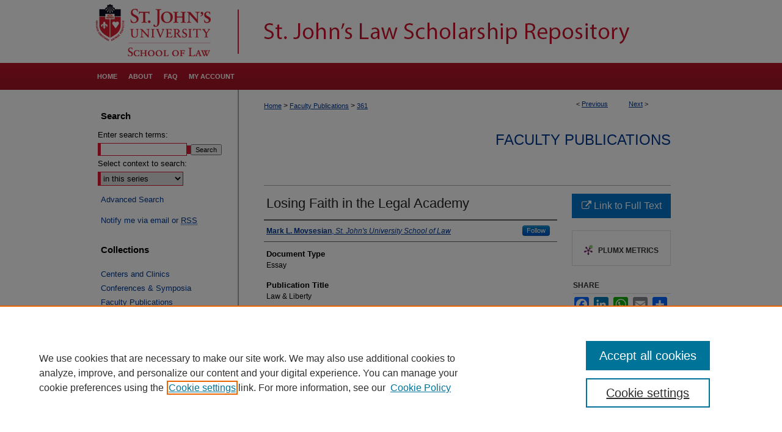

--- FILE ---
content_type: text/html; charset=UTF-8
request_url: https://scholarship.law.stjohns.edu/faculty_publications/361/
body_size: 7503
content:

<!DOCTYPE html>
<html lang="en">
<head><!-- inj yui3-seed: --><script type='text/javascript' src='//cdnjs.cloudflare.com/ajax/libs/yui/3.6.0/yui/yui-min.js'></script><script type='text/javascript' src='//ajax.googleapis.com/ajax/libs/jquery/1.10.2/jquery.min.js'></script><!-- Adobe Analytics --><script type='text/javascript' src='https://assets.adobedtm.com/4a848ae9611a/d0e96722185b/launch-d525bb0064d8.min.js'></script><script type='text/javascript' src=/assets/nr_browser_production.js></script>

<!-- def.1 -->
<meta charset="utf-8">
<meta name="viewport" content="width=device-width">
<title>
"Losing Faith in the Legal Academy" by Mark L. Movsesian
</title>


<!-- FILE article_meta-tags.inc --><!-- FILE: /srv/sequoia/main/data/assets/site/article_meta-tags.inc -->
<meta itemprop="name" content="Losing Faith in the Legal Academy">
<meta property="og:title" content="Losing Faith in the Legal Academy">
<meta name="twitter:title" content="Losing Faith in the Legal Academy">
<meta property="article:author" content="Mark L. Movsesian">
<meta name="author" content="Mark L. Movsesian">
<meta name="robots" content="noodp, noydir">
<meta name="description" content="(Excerpt)
Ten years ago, when I started teaching and writing in law and religion, I noticed an interesting thing. When I told people, particularly in a professional setting, about my area of scholarly interest, I often received a puzzled, wary question: “What makes you interested in that”? No one had ever asked me such a question in the early part of my career, when I wrote about contract law, statutory interpretation, and international trade. In those days, people would nod absent-mindedly when I told them about my work. Such subjects were taken as a given, I suppose. They were the sort of things in which law professors naturally would take an interest.
Law and religion was different. I didn’t usually perceive hostility in the questions (though once at a conference, a professor from a foreign university whom I had just met, upon hearing my scholarly interest, launched into a denunciation of accommodations for religious believers in his country, a subject on which I had not expressed an opinion). But I detected, as I say, a puzzlement and a wariness, as though I had unintentionally, and perhaps unwisely, revealed something about myself. For a law professor to take an interest in religion was unusual and a bit unsettling. It was something one had to explain.">
<meta itemprop="description" content="(Excerpt)
Ten years ago, when I started teaching and writing in law and religion, I noticed an interesting thing. When I told people, particularly in a professional setting, about my area of scholarly interest, I often received a puzzled, wary question: “What makes you interested in that”? No one had ever asked me such a question in the early part of my career, when I wrote about contract law, statutory interpretation, and international trade. In those days, people would nod absent-mindedly when I told them about my work. Such subjects were taken as a given, I suppose. They were the sort of things in which law professors naturally would take an interest.
Law and religion was different. I didn’t usually perceive hostility in the questions (though once at a conference, a professor from a foreign university whom I had just met, upon hearing my scholarly interest, launched into a denunciation of accommodations for religious believers in his country, a subject on which I had not expressed an opinion). But I detected, as I say, a puzzlement and a wariness, as though I had unintentionally, and perhaps unwisely, revealed something about myself. For a law professor to take an interest in religion was unusual and a bit unsettling. It was something one had to explain.">
<meta name="twitter:description" content="(Excerpt)
Ten years ago, when I started teaching and writing in law and religion, I noticed an interesting thing. When I told people, particularly in a professional setting, about my area of scholarly interest, I often received a puzzled, wary question: “What makes you interested in that”? No one had ever asked me such a question in the early part of my career, when I wrote about contract law, statutory interpretation, and international trade. In those days, people would nod absent-mindedly when I told them about my work. Such subjects were taken as a given, I suppose. They were the sort of things in which law professors naturally would take an interest.
Law and religion was different. I didn’t usually perceive hostility in the questions (though once at a conference, a professor from a foreign university whom I had just met, upon hearing my scholarly interest, launched into a denunciation of accommodations for religious believers in his country, a subject on which I had not expressed an opinion). But I detected, as I say, a puzzlement and a wariness, as though I had unintentionally, and perhaps unwisely, revealed something about myself. For a law professor to take an interest in religion was unusual and a bit unsettling. It was something one had to explain.">
<meta property="og:description" content="(Excerpt)
Ten years ago, when I started teaching and writing in law and religion, I noticed an interesting thing. When I told people, particularly in a professional setting, about my area of scholarly interest, I often received a puzzled, wary question: “What makes you interested in that”? No one had ever asked me such a question in the early part of my career, when I wrote about contract law, statutory interpretation, and international trade. In those days, people would nod absent-mindedly when I told them about my work. Such subjects were taken as a given, I suppose. They were the sort of things in which law professors naturally would take an interest.
Law and religion was different. I didn’t usually perceive hostility in the questions (though once at a conference, a professor from a foreign university whom I had just met, upon hearing my scholarly interest, launched into a denunciation of accommodations for religious believers in his country, a subject on which I had not expressed an opinion). But I detected, as I say, a puzzlement and a wariness, as though I had unintentionally, and perhaps unwisely, revealed something about myself. For a law professor to take an interest in religion was unusual and a bit unsettling. It was something one had to explain.">
<meta name="keywords" content="law professors, religion, legal education">
<meta name="bepress_citation_series_title" content="Faculty Publications">
<meta name="bepress_citation_author" content="Movsesian, Mark L.">
<meta name="bepress_citation_author_institution" content="St. John's University School of Law">
<meta name="bepress_citation_title" content="Losing Faith in the Legal Academy">
<meta name="bepress_citation_date" content="2020">
<!-- FILE: /srv/sequoia/main/data/assets/site/ir_download_link.inc -->
<!-- FILE: /srv/sequoia/main/data/assets/site/article_meta-tags.inc (cont) -->
<meta name="bepress_citation_abstract_html_url" content="https://scholarship.law.stjohns.edu/faculty_publications/361">
<meta name="bepress_citation_online_date" content="2021/3/25">
<meta name="viewport" content="width=device-width">
<!-- Additional Twitter data -->
<meta name="twitter:card" content="summary">
<!-- Additional Open Graph data -->
<meta property="og:type" content="article">
<meta property="og:url" content="https://scholarship.law.stjohns.edu/faculty_publications/361">
<meta property="og:site_name" content="St. John's Law Scholarship Repository">




<!-- FILE: article_meta-tags.inc (cont) -->
<meta name="bepress_is_article_cover_page" content="1">


<!-- sh.1 -->
<link rel="stylesheet" href="/ir-style.css" type="text/css" media="screen">
<link rel="stylesheet" href="/ir-custom.css" type="text/css" media="screen">
<link rel="stylesheet" href="../ir-custom.css" type="text/css" media="screen">
<link rel="stylesheet" href="/ir-local.css" type="text/css" media="screen">
<link rel="stylesheet" href="../ir-local.css" type="text/css" media="screen">
<link rel="stylesheet" href="/ir-print.css" type="text/css" media="print">
<link type="text/css" rel="stylesheet" href="/assets/floatbox/floatbox.css">
<link rel="alternate" type="application/rss+xml" title="Site Feed" href="/recent.rss">
<link rel="shortcut icon" href="/favicon.ico" type="image/x-icon">
<!--[if IE]>
<link rel="stylesheet" href="/ir-ie.css" type="text/css" media="screen">
<![endif]-->

<!-- JS  -->
<script type="text/javascript" src="/assets/jsUtilities.js"></script>
<script type="text/javascript" src="/assets/footnoteLinks.js"></script>
<script type="text/javascript" src="/assets/scripts/yui-init.pack.js"></script>
<script type="text/javascript" src="/assets/scripts/bepress-init.debug.js"></script>
<script type="text/javascript" src="/assets/scripts/JumpListYUI.pack.js"></script>

<!-- end sh.1 -->




<script type="text/javascript">var pageData = {"page":{"environment":"prod","productName":"bpdg","language":"en","name":"ir_series:article","businessUnit":"els:rp:st"},"visitor":{}};</script>

</head>
<body id="geo-series">
<!-- FILE /srv/sequoia/main/data/scholarship.law.stjohns.edu/assets/header.pregen --><!-- FILE: /srv/sequoia/main/data/assets/site/mobile_nav.inc --><!--[if !IE]>-->
<script src="/assets/scripts/dc-mobile/dc-responsive-nav.js"></script>

<header id="mobile-nav" class="nav-down device-fixed-height" style="visibility: hidden;">
  
  
  <nav class="nav-collapse">
    <ul>
      <li class="menu-item active device-fixed-width"><a href="https://scholarship.law.stjohns.edu" title="Home" data-scroll >Home</a></li>
      <li class="menu-item device-fixed-width"><a href="https://scholarship.law.stjohns.edu/do/search/advanced/" title="Search" data-scroll ><i class="icon-search"></i> Search</a></li>
      <li class="menu-item device-fixed-width"><a href="https://scholarship.law.stjohns.edu/communities.html" title="Browse" data-scroll >Browse Collections</a></li>
      <li class="menu-item device-fixed-width"><a href="/cgi/myaccount.cgi?context=faculty_publications" title="My Account" data-scroll >My Account</a></li>
      <li class="menu-item device-fixed-width"><a href="https://scholarship.law.stjohns.edu/about.html" title="About" data-scroll >About</a></li>
      <li class="menu-item device-fixed-width"><a href="https://network.bepress.com" title="Digital Commons Network" data-scroll ><img width="16" height="16" alt="DC Network" style="vertical-align:top;" src="/assets/md5images/8e240588cf8cd3a028768d4294acd7d3.png"> Digital Commons Network™</a></li>
    </ul>
  </nav>
</header>

<script src="/assets/scripts/dc-mobile/dc-mobile-nav.js"></script>
<!--<![endif]-->
<!-- FILE: /srv/sequoia/main/data/scholarship.law.stjohns.edu/assets/header.pregen (cont) -->

<div id="stjohns">
	<div id="container">
		<a href="#main" class="skiplink" accesskey="2" >Skip to main content</a>

					
			<div id="header">
				<a href="https://scholarship.law.stjohns.edu" id="banner_link" title="St. John's Law Scholarship Repository" >
					<img id="banner_image" alt="St. John's Law Scholarship Repository" width='980' height='103' src="/assets/md5images/63206230bdd40b9f550629bdb26979fa.png">
				</a>
				<a href="https://www.stjohns.edu/law" id="logo_link" alt="St. John's University School of Law" title="St. John's University School of Law" >
				</a>	
			</div>
					
			<div id="navigation">
				<!-- FILE: /srv/sequoia/main/data/assets/site/ir_navigation.inc --><div id="tabs" role="navigation" aria-label="Main"><ul><li id="tabone"><a href="https://scholarship.law.stjohns.edu" title="Home" ><span>Home</span></a></li><li id="tabtwo"><a href="https://scholarship.law.stjohns.edu/about.html" title="About" ><span>About</span></a></li><li id="tabthree"><a href="https://scholarship.law.stjohns.edu/faq.html" title="FAQ" ><span>FAQ</span></a></li><li id="tabfour"><a href="https://scholarship.law.stjohns.edu/cgi/myaccount.cgi?context=faculty_publications" title="My Account" ><span>My Account</span></a></li></ul></div>


<!-- FILE: /srv/sequoia/main/data/scholarship.law.stjohns.edu/assets/header.pregen (cont) -->
			</div>
		

		<div id="wrapper">
			<div id="content">
				<div id="main" class="text">

<script type="text/javascript" src="/assets/floatbox/floatbox.js"></script>  
<!-- FILE: /srv/sequoia/main/data/assets/site/article_pager.inc -->

<div id="breadcrumb"><ul id="pager">

                
                 
<li>&lt; <a href="https://scholarship.law.stjohns.edu/faculty_publications/360" class="ignore" >Previous</a></li>
        
        
        

                
                 
<li><a href="https://scholarship.law.stjohns.edu/faculty_publications/308" class="ignore" >Next</a> &gt;</li>
        
        
        
<li>&nbsp;</li></ul><div class="crumbs"><!-- FILE: /srv/sequoia/main/data/assets/site/ir_breadcrumb.inc -->

<div class="crumbs" role="navigation" aria-label="Breadcrumb">
	<p>
	
	
			<a href="https://scholarship.law.stjohns.edu" class="ignore" >Home</a>
	
	
	
	
	
	
	
	
	
	
	 <span aria-hidden="true">&gt;</span> 
		<a href="https://scholarship.law.stjohns.edu/faculty_publications" class="ignore" >Faculty Publications</a>
	
	
	
	
	
	 <span aria-hidden="true">&gt;</span> 
		<a href="https://scholarship.law.stjohns.edu/faculty_publications/361" class="ignore" aria-current="page" >361</a>
	
	
	
	</p>
</div>


<!-- FILE: /srv/sequoia/main/data/assets/site/article_pager.inc (cont) --></div>
</div>
<!-- FILE: /srv/sequoia/main/data/assets/site/ir_series/article/index.html (cont) -->
<!-- FILE: /srv/sequoia/main/data/assets/site/ir_series/article/article_info.inc --><!-- FILE: /srv/sequoia/main/data/assets/site/openurl.inc -->

























<!-- FILE: /srv/sequoia/main/data/assets/site/ir_series/article/article_info.inc (cont) -->
<!-- FILE: /srv/sequoia/main/data/assets/site/ir_download_link.inc -->









	
	
	
    
    
    
	
	
	
	
	
		
		
	
	

<!-- FILE: /srv/sequoia/main/data/assets/site/ir_series/article/article_info.inc (cont) -->
<!-- FILE: /srv/sequoia/main/data/assets/site/ir_series/article/ir_article_header.inc -->


<div id="series-header">
<!-- FILE: /srv/sequoia/main/data/assets/site/ir_series/ir_series_logo.inc -->



 





<!-- FILE: /srv/sequoia/main/data/assets/site/ir_series/article/ir_article_header.inc (cont) --><h2 id="series-title"><a href="https://scholarship.law.stjohns.edu/faculty_publications" >Faculty Publications</a></h2></div>
<div style="clear: both">&nbsp;</div>

<div id="sub">
<div id="alpha">
<!-- FILE: /srv/sequoia/main/data/assets/site/ir_series/article/article_info.inc (cont) --><div id='title' class='element'>
<h1>Losing Faith in the Legal Academy</h1>
</div>
<div class='clear'></div>
<div id='authors' class='element'>
<h2 class='visually-hidden'>Authors</h2>
<p class="author"><a href='https://scholarship.law.stjohns.edu/do/search/?q=%28author%3A%22Mark%20L.%20Movsesian%22%20AND%20-bp_author_id%3A%5B%2A%20TO%20%2A%5D%29%20OR%20bp_author_id%3A%28%22375b3d90-bd51-4cfa-b11c-966817296944%22%29&start=0&context=1674590'><strong>Mark L. Movsesian</strong>, <em>St. John's University School of Law</em></a><a rel="nofollow" href="https://network.bepress.com/api/follow/subscribe?user=Y2YyZWVjOTJjMTVkMzI2NQ%3D%3D&amp;institution=MGFmNTI3YzNjOTdmMDI0NA%3D%3D&amp;format=html" data-follow-set="user:Y2YyZWVjOTJjMTVkMzI2NQ== institution:MGFmNTI3YzNjOTdmMDI0NA==" title="Follow Mark L. Movsesian" class="btn followable">Follow</a><br />
</p></div>
<div class='clear'></div>
<div id='document_type' class='element'>
<h2 class='field-heading'>Document Type</h2>
<p>Essay</p>
</div>
<div class='clear'></div>
<div id='source_publication' class='element'>
<h2 class='field-heading'>Publication Title</h2>
<p>Law & Liberty</p>
</div>
<div class='clear'></div>
<div id='publication_date' class='element'>
<h2 class='field-heading'>Publication Date</h2>
<p>6-26-2020</p>
</div>
<div class='clear'></div>
<div id='abstract' class='element'>
<h2 class='field-heading'>Abstract</h2>
<p>(Excerpt)</p>
<p>Ten years ago, when I started teaching and writing in law and religion, I noticed an interesting thing. When I told people, particularly in a professional setting, about my area of scholarly interest, I often received a puzzled, wary question: “What makes you interested in <em>that</em>”? No one had ever asked me such a question in the early part of my career, when I wrote about contract law, statutory interpretation, and international trade. In those days, people would nod absent-mindedly when I told them about my work. Such subjects were taken as a given, I suppose. They were the sort of things in which law professors naturally would take an interest.</p>
<p>Law and religion was different. I didn’t usually perceive hostility in the questions (though once at a conference, a professor from a foreign university whom I had just met, upon hearing my scholarly interest, launched into a denunciation of accommodations for religious believers in his country, a subject on which I had not expressed an opinion). But I detected, as I say, a puzzlement and a wariness, as though I had unintentionally, and perhaps unwisely, revealed something about myself. For a law professor to take an interest in religion was unusual and a bit unsettling. It was something one had to explain.</p>
</div>
<div class='clear'></div>
<div id='comments' class='element'>
<h2 class='field-heading'>Comments</h2>
<p>Originally published at: <a href="https://lawliberty.org/losing-faith-in-the-legal-academy/" target="_blank">https://lawliberty.org/losing-faith-in-the-legal-academy/</a></p>
</div>
<div class='clear'></div>
</div>
    </div>
    <div id='beta_7-3'>
<!-- FILE: /srv/sequoia/main/data/assets/site/info_box_7_3.inc --><!-- FILE: /srv/sequoia/main/data/assets/site/openurl.inc -->

























<!-- FILE: /srv/sequoia/main/data/assets/site/info_box_7_3.inc (cont) -->
<!-- FILE: /srv/sequoia/main/data/assets/site/ir_download_link.inc -->









	
	
	
    
    
    
	
	
	
	
	
		
		
	
	

<!-- FILE: /srv/sequoia/main/data/assets/site/info_box_7_3.inc (cont) -->


	<!-- FILE: /srv/sequoia/main/data/assets/site/info_box_download_button.inc --><div class="aside download-button">
    <a id="remote-link" class="btn" href="https://perma.cc/QPG6-XGPG" title="Link opens in new window" target="_blank" > 
    	<i class="icon-external-link" aria-hidden="true"></i>
      Link to Full Text
    </a>
</div>


<!-- FILE: /srv/sequoia/main/data/assets/site/info_box_7_3.inc (cont) -->
	<!-- FILE: /srv/sequoia/main/data/assets/site/info_box_embargo.inc -->
<!-- FILE: /srv/sequoia/main/data/assets/site/info_box_7_3.inc (cont) -->

<!-- FILE: /srv/sequoia/main/data/assets/site/info_box_custom_upper.inc -->
<!-- FILE: /srv/sequoia/main/data/assets/site/info_box_7_3.inc (cont) -->
<!-- FILE: /srv/sequoia/main/data/assets/site/info_box_openurl.inc -->
<!-- FILE: /srv/sequoia/main/data/assets/site/info_box_7_3.inc (cont) -->

<!-- FILE: /srv/sequoia/main/data/assets/site/info_box_article_metrics.inc -->






<div id="article-stats" class="aside hidden">

    <p class="article-downloads-wrapper hidden"><span id="article-downloads"></span> DOWNLOADS</p>
    <p class="article-stats-date hidden">Since March 25, 2021</p>

    <p class="article-plum-metrics">
        <a href="https://plu.mx/plum/a/?repo_url=https://scholarship.law.stjohns.edu/faculty_publications/361" class="plumx-plum-print-popup plum-bigben-theme" data-badge="true" data-hide-when-empty="true" ></a>
    </p>
</div>
<script type="text/javascript" src="//cdn.plu.mx/widget-popup.js"></script>





<!-- Article Download Counts -->
<script type="text/javascript" src="/assets/scripts/article-downloads.pack.js"></script>
<script type="text/javascript">
    insertDownloads(22168110);
</script>


<!-- Add border to Plum badge & download counts when visible -->
<script>
// bind to event when PlumX widget loads
jQuery('body').bind('plum:widget-load', function(e){
// if Plum badge is visible
  if (jQuery('.PlumX-Popup').length) {
// remove 'hidden' class
  jQuery('#article-stats').removeClass('hidden');
  jQuery('.article-stats-date').addClass('plum-border');
  }
});
// bind to event when page loads
jQuery(window).bind('load',function(e){
// if DC downloads are visible
  if (jQuery('#article-downloads').text().length > 0) {
// add border to aside
  jQuery('#article-stats').removeClass('hidden');
  }
});
</script>



<!-- Adobe Analytics: Download Click Tracker -->
<script>

$(function() {

  // Download button click event tracker for PDFs
  $(".aside.download-button").on("click", "a#pdf", function(event) {
    pageDataTracker.trackEvent('navigationClick', {
      link: {
          location: 'aside download-button',
          name: 'pdf'
      }
    });
  });

  // Download button click event tracker for native files
  $(".aside.download-button").on("click", "a#native", function(event) {
    pageDataTracker.trackEvent('navigationClick', {
        link: {
            location: 'aside download-button',
            name: 'native'
        }
     });
  });

});

</script>
<!-- FILE: /srv/sequoia/main/data/assets/site/info_box_7_3.inc (cont) -->



	<!-- FILE: /srv/sequoia/main/data/assets/site/info_box_disciplines.inc -->




	
		
	



<!-- FILE: /srv/sequoia/main/data/assets/site/info_box_7_3.inc (cont) -->

<!-- FILE: /srv/sequoia/main/data/assets/site/bookmark_widget.inc -->

<div id="share" class="aside">
<h2>Share</h2>
	
	<div class="a2a_kit a2a_kit_size_24 a2a_default_style">
    	<a class="a2a_button_facebook"></a>
    	<a class="a2a_button_linkedin"></a>
		<a class="a2a_button_whatsapp"></a>
		<a class="a2a_button_email"></a>
    	<a class="a2a_dd"></a>
    	<script async src="https://static.addtoany.com/menu/page.js"></script>
	</div>
</div>

<!-- FILE: /srv/sequoia/main/data/assets/site/info_box_7_3.inc (cont) -->
<!-- FILE: /srv/sequoia/main/data/assets/site/info_box_geolocate.inc --><!-- FILE: /srv/sequoia/main/data/assets/site/ir_geolocate_enabled_and_displayed.inc -->

<!-- FILE: /srv/sequoia/main/data/assets/site/info_box_geolocate.inc (cont) -->

<!-- FILE: /srv/sequoia/main/data/assets/site/info_box_7_3.inc (cont) -->

	<!-- FILE: /srv/sequoia/main/data/assets/site/zotero_coins.inc -->

<span class="Z3988" title="ctx_ver=Z39.88-2004&amp;rft_val_fmt=info%3Aofi%2Ffmt%3Akev%3Amtx%3Ajournal&amp;rft_id=https%3A%2F%2Fscholarship.law.stjohns.edu%2Ffaculty_publications%2F361&amp;rft.atitle=Losing%20Faith%20in%20the%20Legal%20Academy&amp;rft.aufirst=Mark&amp;rft.aulast=Movsesian&amp;rft.jtitle=Law%20%26%20Liberty&amp;rft.date=2020-06-26">COinS</span>
<!-- FILE: /srv/sequoia/main/data/assets/site/info_box_7_3.inc (cont) -->

<!-- FILE: /srv/sequoia/main/data/assets/site/info_box_custom_lower.inc -->
<!-- FILE: /srv/sequoia/main/data/assets/site/info_box_7_3.inc (cont) -->
<!-- FILE: /srv/sequoia/main/data/assets/site/ir_series/article/article_info.inc (cont) --></div>

<div class='clear'>&nbsp;</div>
<!-- FILE: /srv/sequoia/main/data/assets/site/ir_article_custom_fields.inc -->

<!-- FILE: /srv/sequoia/main/data/assets/site/ir_series/article/article_info.inc (cont) -->

<!-- FILE: /srv/sequoia/main/data/assets/site/ir_series/article/index.html (cont) -->
<!-- FILE /srv/sequoia/main/data/assets/site/footer.pregen --></div>
	<div class="verticalalign">&nbsp;</div>
	<div class="clear">&nbsp;</div>

</div>

	<div id="sidebar" role="complementary">
	<!-- FILE: /srv/sequoia/main/data/assets/site/ir_sidebar_7_8.inc -->

	<!-- FILE: /srv/sequoia/main/data/assets/site/ir_sidebar_sort_sba.inc --><!-- FILE: /srv/sequoia/main/data/assets/site/ir_sidebar_custom_upper_7_8.inc -->

<!-- FILE: /srv/sequoia/main/data/assets/site/ir_sidebar_sort_sba.inc (cont) -->
<!-- FILE: /srv/sequoia/main/data/assets/site/ir_sidebar_search_7_8.inc --><h2>Search</h2>


	
<form method='get' action='https://scholarship.law.stjohns.edu/do/search/' id="sidebar-search">
	<label for="search" accesskey="4">
		Enter search terms:
	</label>
		<div>
			<span class="border">
				<input type="text" name='q' class="search" id="search">
			</span> 
			<input type="submit" value="Search" class="searchbutton" style="font-size:11px;">
		</div>
	<label for="context">
		Select context to search:
	</label> 
		<div>
			<span class="border">
				<select name="fq" id="context">
					
					
						<option value='virtual_ancestor_link:"https://scholarship.law.stjohns.edu/faculty_publications"'>in this series</option>
					
					
					
					<option value='virtual_ancestor_link:"https://scholarship.law.stjohns.edu"'>in this repository</option>
					<option value='virtual_ancestor_link:"http:/"'>across all repositories</option>
				</select>
			</span>
		</div>
</form>

<p class="advanced">
	
	
		<a href="https://scholarship.law.stjohns.edu/do/search/advanced/?fq=virtual_ancestor_link:%22https://scholarship.law.stjohns.edu/faculty_publications%22" >
			Advanced Search
		</a>
	
</p>
<!-- FILE: /srv/sequoia/main/data/assets/site/ir_sidebar_sort_sba.inc (cont) -->
<!-- FILE: /srv/sequoia/main/data/assets/site/ir_sidebar_notify_7_8.inc -->


	<ul id="side-notify">
		<li class="notify">
			<a href="https://scholarship.law.stjohns.edu/faculty_publications/announcements.html" title="Email or RSS Notifications" >
				Notify me via email or <acronym title="Really Simple Syndication">RSS</acronym>
			</a>
		</li>
	</ul>



<!-- FILE: /srv/sequoia/main/data/assets/site/urc_badge.inc -->






<!-- FILE: /srv/sequoia/main/data/assets/site/ir_sidebar_notify_7_8.inc (cont) -->

<!-- FILE: /srv/sequoia/main/data/assets/site/ir_sidebar_sort_sba.inc (cont) -->
<!-- FILE: /srv/sequoia/main/data/scholarship.law.stjohns.edu/assets/ir_sidebar_custom_middle_7_8.inc --><div id="sb-custom-middle">
	<h2 class="sb-custom-title">Collections</h2>
		<ul class="sb-custom-ul">
		<li class="sb-custom-li">
		<a href="https://scholarship.law.stjohns.edu/centers_clinics/" >Centers and Clinics</a></li>
				<li class="sb-custom-li">
				<a href="https://scholarship.law.stjohns.edu/conf_symp/" >
					Conferences & Symposia
				</a>
			</li>
					<li class="sb-custom-li">
				<a href="https://scholarship.law.stjohns.edu/faculty_publications" >
					Faculty Publications
				</a>
			</li>
			<li class="sb-custom-li">
		<a href="https://scholarship.law.stjohns.edu/journals" >
	Journals</a></li>
	<li class="sb-custom-li"><a href="https://scholarship.law.stjohns.edu/lectures_presentations" >Lectures & Presentations</a></li>
						<li class="sb-custom-li">
				<a href="https://scholarship.law.stjohns.edu/podcasts" >
					Podcasts
				</a>
			</li>
								<li class="sb-custom-li">
				<a href="https://scholarship.law.stjohns.edu/professional_development_research_workshops" >
					Professional Development and Research Workshops
				</a>
			</li>
						<li class="sb-custom-li">
				<a href="https://scholarship.law.stjohns.edu/student_scholarship" >
					Student Scholarship
				</a>
			</li>
			
	            
		</ul>
</div><!-- FILE: /srv/sequoia/main/data/assets/site/ir_sidebar_sort_sba.inc (cont) -->
<!-- FILE: /srv/sequoia/main/data/scholarship.law.stjohns.edu/assets/ir_sidebar_browse.inc --><h2>Browse by</h2>
<ul id="side-browse">
<li class="author"><a href="https://scholarship.law.stjohns.edu/authors.html" title="Browse by Author" >St. John's Author</a></li>
<li class="collections"><a href="https://scholarship.law.stjohns.edu/communities.html" title="Browse by Collections" >Collection</a></li>
<li class="discipline-browser"><a href="https://scholarship.law.stjohns.edu/do/discipline_browser/disciplines" title="Browse by Discipline" >Discipline</a></li>
</ul>
<!-- FILE: /srv/sequoia/main/data/assets/site/ir_sidebar_sort_sba.inc (cont) -->
<!-- FILE: /srv/sequoia/main/data/scholarship.law.stjohns.edu/assets/ir_sidebar_author_7_8.inc -->
<!-- FILE: /srv/sequoia/main/data/assets/site/ir_sidebar_sort_sba.inc (cont) -->
<!-- FILE: /srv/sequoia/main/data/scholarship.law.stjohns.edu/assets/ir_sidebar_custom_lower_7_8.inc -->
<div id="sb-custom-lower">
	<h2 class="sb-custom-title">Links</h2>
		<ul class="sb-custom-ul">
			
			
				<li class="sb-custom-li">
				<a href="https://www.stjohns.edu/law" >
					St. John's School of Law
				</a>
			</li>
			<li class="sb-custom-li">
				<a href="http://papers.ssrn.com/sol3/JELJOUR_Results.cfm?form_name=journalBrowse&journal_id=634867" >
					SSRN Research Paper Series
				</a>
			</li>
						<li class="sb-custom-li">
				<a href="https://scholarship.law.stjohns.edu/copyright_policy.pdf" >
					Copyright Policy
				</a>
			</li>
		</ul>
</div>
<!-- FILE: /srv/sequoia/main/data/assets/site/ir_sidebar_sort_sba.inc (cont) -->
<!-- FILE: /srv/sequoia/main/data/assets/site/ir_sidebar_sw_links_7_8.inc -->

	
		
	


	<!-- FILE: /srv/sequoia/main/data/assets/site/ir_sidebar_sort_sba.inc (cont) -->

<!-- FILE: /srv/sequoia/main/data/assets/site/ir_sidebar_geolocate.inc --><!-- FILE: /srv/sequoia/main/data/assets/site/ir_geolocate_enabled_and_displayed.inc -->

<!-- FILE: /srv/sequoia/main/data/assets/site/ir_sidebar_geolocate.inc (cont) -->

<!-- FILE: /srv/sequoia/main/data/assets/site/ir_sidebar_sort_sba.inc (cont) -->
<!-- FILE: /srv/sequoia/main/data/assets/site/ir_sidebar_custom_lowest_7_8.inc -->


<!-- FILE: /srv/sequoia/main/data/assets/site/ir_sidebar_sort_sba.inc (cont) -->
<!-- FILE: /srv/sequoia/main/data/assets/site/ir_sidebar_7_8.inc (cont) -->

		



<!-- FILE: /srv/sequoia/main/data/assets/site/footer.pregen (cont) -->
	<div class="verticalalign">&nbsp;</div>
	</div>

</div>

<!-- FILE: /srv/sequoia/main/data/assets/site/ir_footer_content.inc --><div id="footer" role="contentinfo">
	
	
	<!-- FILE: /srv/sequoia/main/data/assets/site/ir_bepress_logo.inc --><div id="bepress">

<a href="https://www.elsevier.com/solutions/digital-commons" title="Elsevier - Digital Commons" >
	<em>Elsevier - Digital Commons</em>
</a>

</div>
<!-- FILE: /srv/sequoia/main/data/assets/site/ir_footer_content.inc (cont) -->
	<p>
		<a href="https://scholarship.law.stjohns.edu" title="Home page" accesskey="1" >Home</a> | 
		<a href="https://scholarship.law.stjohns.edu/about.html" title="About" >About</a> | 
		<a href="https://scholarship.law.stjohns.edu/faq.html" title="FAQ" >FAQ</a> | 
		<a href="/cgi/myaccount.cgi?context=faculty_publications" title="My Account Page" accesskey="3" >My Account</a> | 
		<a href="https://scholarship.law.stjohns.edu/accessibility.html" title="Accessibility Statement" accesskey="0" >Accessibility Statement</a>
	</p>
	<p>
	
	
		<a class="secondary-link" href="https://www.elsevier.com/legal/privacy-policy" title="Privacy Policy" >Privacy</a>
	
		<a class="secondary-link" href="https://www.elsevier.com/legal/elsevier-website-terms-and-conditions" title="Copyright Policy" >Copyright</a>	
	</p> 
	
</div>

<!-- FILE: /srv/sequoia/main/data/assets/site/footer.pregen (cont) -->

</div>
</div>

<!-- FILE: /srv/sequoia/main/data/scholarship.law.stjohns.edu/assets/ir_analytics.inc --><!-- Google tag (gtag.js) -->
<script async src="https://www.googletagmanager.com/gtag/js?id=G-3PBPDFTFQR"></script>
<script>
  window.dataLayer = window.dataLayer || [];
  function gtag(){dataLayer.push(arguments);}
  gtag('js', new Date());

  gtag('config', 'G-3PBPDFTFQR');
</script>
<!-- FILE: /srv/sequoia/main/data/assets/site/footer.pregen (cont) -->

<script type='text/javascript' src='/assets/scripts/bpbootstrap-20160726.pack.js'></script><script type='text/javascript'>BPBootstrap.init({appendCookie:''})</script></body></html>
